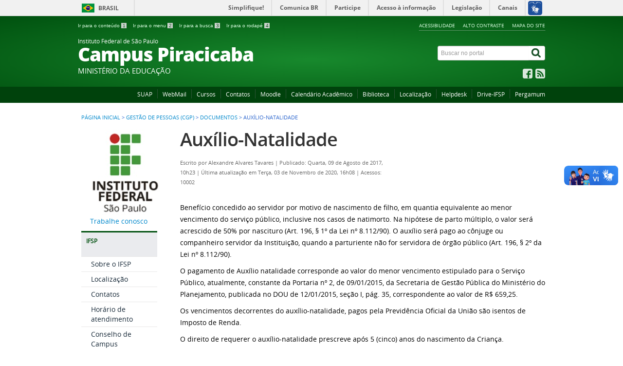

--- FILE ---
content_type: text/html; charset=utf-8
request_url: https://prc.ifsp.edu.br/index.php/gestao-de-pessoas/documentos/582-auxilio-natalidade
body_size: 8371
content:
<!DOCTYPE html>
<!--[if lt IE 7]>      <html prefix="og: http://ogp.me/ns#" class="no-js lt-ie9 lt-ie8 lt-ie7" lang="pt-br" dir="ltr"> <![endif]-->
<!--[if IE 7]>         <html prefix="og: http://ogp.me/ns#" class="no-js lt-ie9 lt-ie8" lang="pt-br" dir="ltr"> <![endif]-->
<!--[if IE 8]>         <html prefix="og: http://ogp.me/ns#" class="no-js lt-ie9" lang="pt-br" dir="ltr"> <![endif]-->
<!--[if gt IE 8]><!--> <html prefix="og: http://ogp.me/ns#" class="no-js" lang="pt-br" dir="ltr"> <!--<![endif]-->
<head>
    <!--[if lt IE 9]>
    <script src="/templates/padraogoverno01/js/html5shiv.js"></script>
    <![endif]-->
    <link rel="stylesheet" href="/templates/padraogoverno01/bootstrap/css/bootstrap.min.css" type='text/css'/>
    <link rel="stylesheet" href="/templates/padraogoverno01/css/template-verde.css" type='text/css'/>
    		<link rel="stylesheet" href="/templates/padraogoverno01/css/icones-bmp-verde.css" type='text/css'/>
		    <link rel="stylesheet" href="/templates/padraogoverno01/font-awesome/css/font-awesome.min.css" type='text/css'/>
    <!--[if lt IE 10]>
    <link rel="stylesheet" href="/templates/padraogoverno01/css/ie.css" />
    <![endif]-->
    <!--[if lt IE 9]>
    <link rel="stylesheet" href="/templates/padraogoverno01/css/ie8.css" />
    <![endif]-->
    <!--[if lt IE 8]>
    <link rel="stylesheet" href="/templates/padraogoverno01/css/ie7.css" />
    <link rel="stylesheet" href="/font-awesome/css/font-awesome-ie7.min.css" />
    <![endif]-->    
        <base href="https://prc.ifsp.edu.br/index.php/gestao-de-pessoas/documentos/582-auxilio-natalidade" />
	<meta http-equiv="content-type" content="text/html; charset=utf-8" />
	<meta name="author" content="Alexandre Alvares Tavares" />
	<meta name="description" content="Últimas Notícias IFSP-Piracicaba" />
	<title>IFSP Campus Piracicaba - Auxílio-Natalidade</title>
	<link href="/templates/padraogoverno01/favicon.ico" rel="shortcut icon" type="image/vnd.microsoft.icon" />
	<link href="https://prc.ifsp.edu.br/index.php/component/search/?Itemid=346&amp;catid=92&amp;id=582&amp;format=opensearch" rel="search" title="Pesquisa IFSP Campus Piracicaba" type="application/opensearchdescription+xml" />
	<link href="/components/com_k2/css/k2.css" rel="stylesheet" type="text/css" />
	<link href="/media/com_phocadownload/css/main/phocadownload.css" rel="stylesheet" type="text/css" />
	<link href="/media/plg_content_phocadownload/css/phocadownload.css" rel="stylesheet" type="text/css" />
	<link href="/media/modals/css/bootstrap.min.css" rel="stylesheet" type="text/css" />
	<link href="/media/system/css/modal.css?425cf1faa32a552fe24e3eb541ed69c8" rel="stylesheet" type="text/css" />
	<script type="application/json" class="joomla-script-options new">{"csrf.token":"966015bd18d19f8573e537cab6aa48fd","system.paths":{"root":"","base":""},"rl_modals":{"class":"modal_link","defaults":{"opacity":"0.8","maxWidth":"95%","maxHeight":"95%","current":"{current} \/ {total}","previous":"previous","next":"next","close":"close","xhrError":"O carregamento deste conte\u00fado falhou.","imgError":"O carregamento desta imagem falhou."},"auto_correct_size":1,"auto_correct_size_delay":0}}</script>
	<script src="/media/jui/js/jquery.min.js?425cf1faa32a552fe24e3eb541ed69c8" type="text/javascript"></script>
	<script src="/media/jui/js/jquery-noconflict.js?425cf1faa32a552fe24e3eb541ed69c8" type="text/javascript"></script>
	<script src="/media/jui/js/jquery-migrate.min.js?425cf1faa32a552fe24e3eb541ed69c8" type="text/javascript"></script>
	<script src="/components/com_k2/js/k2.js?v2.6.8&amp;sitepath=/" type="text/javascript"></script>
	<script src="/media/modals/js/jquery.touchSwipe.min.js" type="text/javascript"></script>
	<script src="/media/modals/js/jquery.colorbox-min.js" type="text/javascript"></script>
	<script src="/media/modals/js/script.min.js?v=9.10.1" type="text/javascript"></script>
	<script src="/media/system/js/mootools-more.js?425cf1faa32a552fe24e3eb541ed69c8" type="text/javascript"></script>
	<script src="/media/system/js/modal.js?425cf1faa32a552fe24e3eb541ed69c8" type="text/javascript"></script>
	<script src="/media/jui/js/bootstrap.min.js?425cf1faa32a552fe24e3eb541ed69c8" type="text/javascript"></script>
	<script type="text/javascript">

		jQuery(function($) {
			SqueezeBox.initialize({});
			initSqueezeBox();
			$(document).on('subform-row-add', initSqueezeBox);

			function initSqueezeBox(event, container)
			{
				SqueezeBox.assign($(container || document).find('a.modal').get(), {
					parse: 'rel'
				});
			}
		});

		window.jModalClose = function () {
			SqueezeBox.close();
		};

		// Add extra modal close functionality for tinyMCE-based editors
		document.onreadystatechange = function () {
			if (document.readyState == 'interactive' && typeof tinyMCE != 'undefined' && tinyMCE)
			{
				if (typeof window.jModalClose_no_tinyMCE === 'undefined')
				{
					window.jModalClose_no_tinyMCE = typeof(jModalClose) == 'function'  ?  jModalClose  :  false;

					jModalClose = function () {
						if (window.jModalClose_no_tinyMCE) window.jModalClose_no_tinyMCE.apply(this, arguments);
						tinyMCE.activeEditor.windowManager.close();
					};
				}

				if (typeof window.SqueezeBoxClose_no_tinyMCE === 'undefined')
				{
					if (typeof(SqueezeBox) == 'undefined')  SqueezeBox = {};
					window.SqueezeBoxClose_no_tinyMCE = typeof(SqueezeBox.close) == 'function'  ?  SqueezeBox.close  :  false;

					SqueezeBox.close = function () {
						if (window.SqueezeBoxClose_no_tinyMCE)  window.SqueezeBoxClose_no_tinyMCE.apply(this, arguments);
						tinyMCE.activeEditor.windowManager.close();
					};
				}
			}
		};
		
	window.addEvent("load", function() {
	SqueezeBox.open('https://prc.ifsp.edu.br/images/CRA/2020/Rematricula-2020-1.png',{handler: 'image', onUpdate:function(){document.id('sbox-content').addEvent('click', function(){location.href='https://prc.ifsp.edu.br/index.php/registros-academicos/comunicados0secretaria/1827-edital-n-40-convocacao-da-lista-de-espera-do-processo-seletivo-para-os-cursos-tecnicos-integrados-ao-ensino-medio-1-sem-2020';});}});
	});
	</script>
	<!--[if lt IE 9]><link rel="stylesheet" href="https://prc.ifsp.edu.br/modules/mod_barradogoverno/assets/2014/css/ie8.css" type="text/css" /><![endif]-->
	<style type="text/css">
#barra-brasil li { line-height:inherit; }
</style>

    <meta content="width=device-width, initial-scale=1.0" name="viewport">
        		<link href='https://prc.ifsp.edu.br/templates/padraogoverno01/css/fontes.css'  rel='stylesheet' type='text/css'>
		
</head>
<body >
    <a class="hide" id="topo" href="#accessibility">Ir direto para menu de acessibilidade.</a>
    <noscript>
      <div class="error minor-font">
        Seu navegador de internet está sem suporte à JavaScript. Por esse motivo algumas funcionalidades do site podem não estar acessíveis.
      </div>
    </noscript>
    <!--[if lt IE 7]><center><strong>Atenção, a versão de seu navegador não é compatível com este sítio. Atualize seu navegador.</strong></center><![endif]-->
    <!-- barra do governo -->
<div id="barra-brasil">
	<div id="barra-brasil" style="background:#7F7F7F; height: 20px; padding:0 0 0 10px;display:block;"> 
	<ul id="menu-barra-temp" style="list-style:none;">
		<li style="display:inline; float:left;padding-right:10px; margin-right:10px; border-right:1px solid #EDEDED"><a href="http://brasil.gov.br" style="font-family:sans,sans-serif; text-decoration:none; color:white;">Portal do Governo Brasileiro</a></li> 
		<li><a style="font-family:sans,sans-serif; text-decoration:none; color:white;" href="http://epwg.governoeletronico.gov.br/barra/atualize.html">Atualize sua Barra de Governo</a></li>
	</ul>
	</div>
</div>
	<script type="text/javascript" src="https://barra.brasil.gov.br/barra.js?cor=verde"></script><noscript>A barra do Governo Federal só poderá ser visualizada se o javascript estiver ativado.</noscript>
	
<!--[if lt IE 7]><br /><strong>Seu navegador é incompatível com os novos padrões de tecnologia e por isso você não pode visualizar a nova barra do Governo Federal. Atualize ou troque seu navegador.</strong><br /><![endif]-->
<!-- fim barra do governo -->

    <div class="layout">
        <header>
            <div class="container">
                <div class="row-fluid accessibility-language-actions-container">
                    <div class="span6 accessibility-container">
                        <ul id="accessibility">
                            <li>
                                <a accesskey="1" href="#content" id="link-conteudo">
                                    Ir para o conte&uacute;do
                                    <span>1</span>
                                </a>
                            </li>
                            <li>
                                <a accesskey="2" href="#navigation" id="link-navegacao">
                                    Ir para o menu
                                    <span>2</span>
                                </a>
                            </li>
                            <li>
                                <a accesskey="3" href="#portal-searchbox" id="link-buscar">
                                    Ir para a busca
                                    <span>3</span>
                                </a>
                            </li>
                            <li>
                                <a accesskey="4" href="#footer" id="link-rodape">
                                    Ir para o rodap&eacute;
                                    <span>4</span>
                                </a>
                            </li>
                        </ul>
                    </div>
                    <!-- fim div.span6 -->
                    <div class="span6 language-and-actions-container">
                        		<h2 class="hide">Opções de acessibilidade</h2>
		
<ul class="pull-right" id="portal-siteactions">
<li class="item-140"><a href="/index.php/acessibilidade" accesskey="5" >Acessibilidade</a></li><li class="item-141 toggle-contraste"><a class="toggle-contraste" href="#"  accesskey="6" >Alto contraste</a></li><li class="item-142"><a href="/index.php/mapa-do-site" accesskey="7" >Mapa do site</a></li></ul>
	
                    </div>
                    <!-- fim div.span6 -->
                </div>
                <!-- fim .row-fluid -->
                <div class="row-fluid">
                    <div id="logo" class="span8">
                        <a href="https://prc.ifsp.edu.br/" title="Campus Piracicaba">
                                                        <span class="portal-title-1">Instituto Federal de São Paulo</span>
                            <h1 class="portal-title corto">Campus Piracicaba</h1>
                            <span class="portal-description">MINISTÉRIO DA EDUCAÇÃO</span>
                        </a>
                    </div>
                    <!-- fim .span8 -->
                    <div class="span4">
                        	<div id="portal-searchbox" class="row">
    	<h2 class="hidden">Buscar no portal</h2>
    	<form action="/index.php/gestao-de-pessoas/documentos" method="post" class="pull-right">
 	<fieldset>
        <legend class="hide">Busca</legend>
        <h2 class="hidden">Buscar no portal</h2>
        <div class="input-append">
        	<label for="portal-searchbox-field" class="hide">Busca: </label>
        	<input type="text" id="portal-searchbox-field" class="searchField" placeholder="Buscar no portal" title="Buscar no portal" name="searchword">       
            <button type="submit" class="btn searchButton"><span class="hide">Buscar</span><i class="icon-search"></i></button>
		</div>
		<input type="hidden" name="task" value="search" />
		<input type="hidden" name="option" value="com_search" />
		<input type="hidden" name="Itemid" value="346" />
	</fieldset>
</form>
    </div>
		<div id="social-icons" class="row">
    	<h2 class="hidden">Redes Sociais</h2>
    	
<ul class="pull-right">
<li class="portalredes-item item-138"><a href="https://www.facebook.com/ifsp.prc" ><i class="icon-facebook-sign"><span>Facebook</span></i></a></li><li class="portalredes-item item-226"><a href="/index.php/ultimas-noticias/gestao-de-pessoas/documentos?format=feed&amp;type=rss" ><i class="icon-rss-sign"><span>RSS</span></i></a></li></ul>
    </div>
	
                    </div>
                    <!-- fim .span4 -->
                </div>
                <!-- fim .row-fluid -->
            </div>
            <!-- fim div.container -->
            <div class="sobre">
                <div class="container">
                    	<nav class="menu-servicos pull-right">
        <h2 class="hide">Serviços</h2>
        
<ul>
<li class="item-426"><a href="https://suap.ifsp.edu.br/" >SUAP</a></li><li class="item-427"><a href="https://webmail.ifsp.edu.br" target="_blank" rel="noopener noreferrer">WebMail</a></li><li class="item-457"><a href="/index.php/cursos" >Cursos</a></li><li class="item-132"><a href="/index.php/contato" >Contatos</a></li><li class="item-128"><a href="https://ead.prc.ifsp.edu.br" target="_blank" rel="noopener noreferrer">Moodle</a></li><li class="item-459"><a href="/index.php/calendario-academico" >Calendário Acadêmico</a></li><li class="item-549"><a href="/index.php/biblioteca-menu" >Biblioteca</a></li><li class="item-396"><a href="/index.php/localizacao-link" >Localização</a></li><li class="item-483"><a href="http://179.108.116.1:7010/glpi10/" target="_blank" rel="noopener noreferrer">Helpdesk</a></li><li class="item-489"><a href="https://drive.ifsp.edu.br/login" target="_blank" rel="noopener noreferrer">Drive-IFSP</a></li><li class="item-500"><a href="http://pergamum.biblioteca.ifsp.edu.br/" target="_blank" rel="noopener noreferrer">Pergamum</a></li></ul>
<span class="hide">Fim do menu de serviços</span>
    </nav>
	
                </div>
                <!-- .container -->
            </div>
            <!-- fim .sobre -->
        </header>
        <main>
            <div class="container">
                	<div class="row-fluid">
		<section>
						
<div class="rastro-navegacao row-flutuante">
<a href="/index.php" class="pathway">Página inicial</a> <span class="separator"> &gt; </span> <a href="/index.php/gestao-de-pessoas" class="pathway">Gestão de Pessoas (CGP)</a> <span class="separator"> &gt; </span> <a href="/index.php/gestao-de-pessoas/documentos" class="pathway">Documentos</a> <span class="separator"> &gt; </span> <span>Auxílio-Natalidade</span></div>
		</section>
	</div>
	
                <div class="row-fluid">
                                        <div id="navigation" class="span3">
                        <a href="#" class="visible-phone visible-tablet mainmenu-toggle btn"><i class="icon-list"></i>&nbsp;Menu</a>
                        <section id="navigation-section">
                            <span class="hide">Início do menu principal</span>
                            		<h2 class="hide">IFSP Piracicaba</h2>
		<ul class="menu">
<li class="item-527 divider"><span class="separator "><img src="/images/CGP/ifsp-logo1.jpg" alt="IFSP LOGO" /></span>
</li><li class="item-525"><a href="/index.php/trabalhe-conosco" >Trabalhe conosco</a></li></ul>
		<nav class="assuntos span9">
		<h2 >IFSP <i class="icon-chevron-up visible-phone visible-tablet pull-right"></i></h2><!-- visible-phone visible-tablet -->
		
<ul>
<li class="item-262"><a href="/index.php/sobre-o-ifsp" >Sobre o IFSP</a></li><li class="item-289"><a href="/index.php/localizacao" >Localização</a></li><li class="item-307"><a href="/index.php/contatos" >Contatos</a></li><li class="item-428"><a href="https://prc.ifsp.edu.br/index.php/component/content/article/147-noticias-em-destaque/2397-escala-de-trabalho-presencial-remoto-e-ferias" >Horário de atendimento</a></li><li class="item-318"><a href="/index.php/conselho-de-campus" >Conselho de Campus</a></li><li class="item-326"><a href="/index.php/o-campus" >O Campus</a></li><li class="item-496"><a href="/index.php/infraestrutura-laboratorios" target="_blank" >Laboratórios</a></li><li class="item-388 parent"><a href="/index.php/comissao-propria-de-avaliacao" >Comissão Própria de Avaliação</a></li><li class="item-552"><a href="/index.php/documentos-institucionais" >Documentos Institucionais</a></li><li class="item-412"><a href="/index.php/editais" >Editais</a></li><li class="item-437"><a href="/index.php/pdi" target="_blank" >PDI</a></li><li class="item-502"><a href="/index.php/pppc" >PPP</a></li><li class="item-509"><a href="https://ifsp.edu.br/acoes-e-programas/9-reitoria/310-nucleo-de-estudos-afro-brasileiros-e-indigenas-neabi" target="_blank" >NEABI</a></li><li class="item-546"><a href="https://www.ifsp.edu.br/acoes-e-programas/106-reitoria/conselhos-e-nucleos/311-nucleo-de-estudos-sobre-genero-e-sexualidade-nugs" target="_blank" >NUGS</a></li><li class="item-511"><a href="/index.php/estatuinte" target="_blank" >Estatuinte</a></li><li class="item-545"><a href="/index.php/eleicoes-2024" >Eleições 2024</a></li><li class="item-547"><a href="/index.php/partiuif" >PartiuIF</a></li><li class="item-551"><a href="https://ifapoia.com.br/" target="_blank" >IFApoia</a></li></ul>
	</nav>
		<nav class="sobre span9">
		<h2 >Cursos <i class="icon-chevron-up visible-phone visible-tablet pull-right"></i></h2><!-- visible-phone visible-tablet -->
		
<ul>
<li class="item-480"><a href="/index.php/horarios-das-aulas" target="_blank" >Horários das aulas</a></li><li class="item-445"><a href="/index.php/pos-graduacao" >Pós-Graduação</a></li><li class="item-263 parent"><a href="/index.php/superiores" >Superiores</a></li><li class="item-305 parent"><a href="/index.php/tecnico-integrados" >Técnicos Integrados</a></li><li class="item-265 parent"><a href="/index.php/tecnicos-concomitantes" >Técnicos Concomitantes</a></li><li class="item-421"><a href="https://suap.ifsp.edu.br/atividade_docente/consulta_publica_pit_rit/" >Horário de Atendimento</a></li><li class="item-422"><a href="/index.php/estagio" >Estágios obrigatório no IFSP-PRC</a></li><li class="item-382"><a href="/index.php/calendario" >Calendários</a></li><li class="item-446"><a href="/index.php/manual-do-estudante" >Manual do Estudante</a></li></ul>
	</nav>
		<nav class="sobre span9">
		<h2 >Ensino <i class="icon-chevron-up visible-phone visible-tablet pull-right"></i></h2><!-- visible-phone visible-tablet -->
		
<ul>
<li class="item-516"><a href="/index.php/diretoria-adjunta-de-ensino-dae" >Diretoria Adjunta de Ensino (DAE)</a></li><li class="item-327 parent"><a href="/index.php/apoio-ao-ensino-acad" >Apoio ao Ensino (CAE)</a></li><li class="item-316 parent"><a href="/index.php/biblioteca" >Biblioteca (CBI)</a></li><li class="item-420"><a href="/index.php/docentes-academico" >Docentes</a></li><li class="item-334 parent"><a href="/index.php/registros-academicos" >Registros Acadêmicos (CRA)</a></li><li class="item-333 parent"><a href="/index.php/sociopedagogico" >Sociopedagógico (CSP)</a></li></ul>
	</nav>
		<nav class="sobre span9">
		<h2 >Pesquisa & Extensão <i class="icon-chevron-up visible-phone visible-tablet pull-right"></i></h2><!-- visible-phone visible-tablet -->
		
<ul>
<li class="item-332 parent"><a href="/index.php/pesquisa-e-inovacao" >Pesquisa e Inovação (CPI)</a></li><li class="item-329 parent"><a href="/index.php/extensao-acad" >Extensão (CEX)</a></li><li class="item-402"><a href="http://179.108.116.1:3537/ojs/" target="_blank" >Revista Ciência &amp; Ensino</a></li><li class="item-383"><a href="/index.php/cursinho-popular-acad" target="_blank" >Cursinho Popular</a></li><li class="item-505"><a href="/index.php/vagas-de-estagio" >Vagas de Estágio</a></li><li class="item-519"><a href="/index.php/arinter" >Relações Internacionais</a></li></ul>
	</nav>
		<nav class="sobre span9">
		<h2 >Administração <i class="icon-chevron-up visible-phone visible-tablet pull-right"></i></h2><!-- visible-phone visible-tablet -->
		
<ul>
<li class="item-328 parent"><a href="/index.php/almoxarifado-e-patrimonio" >Almoxarifado e Patrimônio (CAP)</a></li><li class="item-336 parent"><a href="/index.php/comissoes" >Comissões</a></li><li class="item-335 parent"><a href="/index.php/direcao-geral" >Direção Geral (DRG)</a></li><li class="item-330 parent"><a href="/index.php/gerencia-administrativa" >Diretoria Adjunta de Administração (DAA)</a></li><li class="item-550"><a href="/index.php/plano-de-contratacao-anual-pca-2025" >Plano de Contratação Anual 2025 e 2026</a></li><li class="item-331 active deeper parent"><a href="/index.php/gestao-de-pessoas" >Gestão de Pessoas (CGP)</a><ul><li class="item-345"><a href="/index.php/gestao-de-pessoas/comunicados" >Comunicados</a></li><li class="item-346 current active"><a href="/index.php/gestao-de-pessoas/documentos" >Documentos</a></li></ul></li><li class="item-455 parent"><a href="/index.php/coordenacao-de-licitacoes-e-contratos-clt" >Licitações e Contratos - (CLT)</a></li><li class="item-515"><a href="/index.php/napne" >NAPNE</a></li><li class="item-507"><a href="/index.php/programa-de-gestao-de-demandas" target="_blank" >Programa de Gestão de Demandas </a></li><li class="item-267 parent"><a href="/index.php/tecnologia-da-informacao" >Tecnologia da Informação (CTI)</a></li></ul>
	</nav>
		<nav class="sobre span9">
		<h2 >Sistemas <i class="icon-chevron-up visible-phone visible-tablet pull-right"></i></h2><!-- visible-phone visible-tablet -->
		
<ul>
<li class="item-288"><a href="http://179.108.116.1:7010/glpi10/" target="_blank" >Helpdesk</a></li><li class="item-311"><a href="http://pergamum.biblioteca.ifsp.edu.br/" >Pergamum</a></li><li class="item-312"><a href="https://www.servidor.gov.br/" onclick="window.open(this.href,'targetWindow','toolbar=no,location=no,status=no,menubar=no,scrollbars=yes,resizable=yes,');return false;" >SIGEPE</a></li><li class="item-462"><a href="https://prc.ifsp.edu.br/wifi-prc" >Trocar senha Wifi</a></li><li class="item-310"><a href="http://200.133.218.118:3017/wiki/" >Wiki</a></li><li class="item-477"><a href="/index.php/sispait" target="_blank" >SISPAIT</a></li><li class="item-490"><a href="/index.php/egressas-egressos" target="_blank" >Egressas &amp; Egressos</a></li></ul>
	</nav>
		<nav class="sobre span9">
		<h2 >Principais ações <i class="icon-chevron-up visible-phone visible-tablet pull-right"></i></h2><!-- visible-phone visible-tablet -->
		
<ul>
<li class="item-424"><a href="/index.php/formacao-continuada" >Formação Continuada</a></li></ul>
	</nav>
		<nav class="atletica span9">
		<h2 >Atlética <i class="icon-chevron-up visible-phone visible-tablet pull-right"></i></h2><!-- visible-phone visible-tablet -->
		
<ul>
<li class="item-523"><a href="/index.php/moradia-e-transporte" >Moradia e transporte</a></li><li class="item-524"><a href="/index.php/manual-do-bixo" >Manual do bixo</a></li></ul>
	</nav>
		<nav class="central-conteudos span9">
		<h2 >Central de conteúdos <i class="icon-chevron-up visible-phone visible-tablet pull-right"></i></h2><!-- visible-phone visible-tablet -->
		
<ul>
<li class="item-145"><a class="imagens" href="/index.php/imagens" target="_blank" ><span class="icon-li icon-stack"><i class="icon-circle icon-stack-base"><span class="hide">&nbsp;</span></i><i class="icon-picture icon-light"><span class="hide">&nbsp;</span></i></span>
Imagens</a></li><li class="item-146"><a class="videos" href="https://www.youtube.com/user/ifspoficial" onclick="window.open(this.href,'targetWindow','toolbar=no,location=no,status=no,menubar=no,scrollbars=yes,resizable=yes,');return false;" ><span class="icon-li icon-stack"><i class="icon-circle icon-stack-base"><span class="hide">&nbsp;</span></i><i class="icon-play icon-light"><span class="hide">&nbsp;</span></i></span>
Vídeos</a></li></ul>
	</nav>
	
                            <span class="hide">Fim do menu principal</span>
                        </section>
                    </div>
                    <!-- fim #navigation.span3 -->
                                        <div id="content" class="span9 internas">
                        <section id="content-section">
                            <span class="hide">Início do conteúdo da página</span>

                            
                            
                                
                                                                <div class="row-fluid">
                                                                            <div class="item-page">


	<h1 class="documentFirstHeading">
			<a href="/index.php/gestao-de-pessoas/documentos/582-auxilio-natalidade">
		Auxílio-Natalidade</a>
		</h1>

	<ul class="actions">
					</ul>



<div class="content-header-options-1 row-fluid">
	<div class="documentByLine span7">
												<span class="documentAuthor">Escrito por <strong>Alexandre Alvares Tavares</strong></span>
						<span class="separator">|</span>				
			

					<span class="documentPublished">
				Publicado: Quarta, 09 de Agosto de 2017, 10h23			</span>
			<span class="separator">|</span>			

					<span class="documentModified">
				Última atualização em Terça, 03 de Novembro de 2020, 16h08			</span>
			<span class="separator">|</span>			
		
					<span class="documentHits">
				Acessos: 10002			</span>
					
		
	</div>
		
</div>
<!-- fim .content-header-options-1 -->



	
		<p>Benefício concedido ao servidor por motivo de nascimento de filho, em quantia equivalente ao menor vencimento do serviço público, inclusive nos casos de natimorto. Na hipótese de parto múltiplo, o valor será acrescido de 50% por nascituro (Art. 196, § 1º da Lei nº 8.112/90). O auxílio será pago ao cônjuge ou companheiro servidor da Instituição, quando a parturiente não for servidora de órgão público (Art. 196, § 2º da Lei nº 8.112/90).</p>
<p>O pagamento de Auxílio natalidade corresponde ao valor do menor vencimento estipulado para o Serviço Público, atualmente, constante da Portaria nº 2, de 09/01/2015, da Secretaria de Gestão Pública do Ministério do Planejamento, publicada no DOU de 12/01/2015, seção I, pág. 35, correspondente ao valor de R$ 659,25.</p>
<p>Os vencimentos decorrentes do auxílio-natalidade, pagos pela Previdência Oficial da União são isentos de Imposto de Renda.</p>
<p>O direito de requerer o auxílio-natalidade prescreve após 5 (cinco) anos do nascimento da Criança.</p>
<p>Para <strong>solicitação</strong> abra um requerimento via SUAP conforme orientações presentes no link <a href="https://drive.ifsp.edu.br/s/maoEwOl1u36SETb#pdfviewer" target="_blank" rel="noopener noreferrer">https://drive.ifsp.edu.br/s/maoEwOl1u36SETb#pdfviewer</a>.</p> 
	
</div>
<div class="below-content">
		<div class="line">
		registrado em:
			<span><a class="link-categoria" rel="tag" href="/index.php/gestao-de-pessoas/documentos/64-documentos">Documentos</a></span><span class="separator">,</span><span><a class="link-categoria" rel="tag" href="/index.php/gestao-de-pessoas/documentos">Documentos - Gestão de Pessoas</a></span>	</div>
		
	
	
</div>
                                                                    </div>
                                
                                
                            
                            <span class="hide">Fim do conteúdo da página</span>
                        </section>
                    </div>
                    <!-- fim #content.span9 -->
                </div>
                <!-- fim .row-fluid -->
            </div>
            <!-- fim .container -->
        </main>
        <footer>
            <div class="footer-atalhos">
                <div class="container">
                    <div class="pull-right voltar-ao-topo"><a href="#portal-siteactions"><i class="icon-chevron-up"></i>&nbsp;Voltar para o topo</a></div>
                </div>
            </div>
            <div class="container container-menus">
                <div id="footer" class="row footer-menus">
                    <span class="hide">Início da navegação de rodapé</span>
                    	
		<div class="span3">		
			<nav class="row assuntos nav">
				 			
				<h2>Consulte aqui o cadastro do IFSP no e-MEC</h2>
								
<ul>
<li class="item-521 active"><a href="/index.php/cadastro-no-mec" target="_blank"><img src="/images/conteudo/qr-code-ifsp-piracicaba-3.jpg" alt="." /><span class="image-title">.</span></a></li></ul>
			</nav>					
		</div>
	
		
		<div class="span3">		
			<nav class="row assuntos nav">
				 			
				<h2>Assuntos</h2>
								
<ul>
<li class="item-262"><a href="/index.php/sobre-o-ifsp" >Sobre o IFSP</a></li><li class="item-289"><a href="/index.php/localizacao" >Localização</a></li><li class="item-307"><a href="/index.php/contatos" >Contatos</a></li><li class="item-428"><a href="https://prc.ifsp.edu.br/index.php/component/content/article/147-noticias-em-destaque/2397-escala-de-trabalho-presencial-remoto-e-ferias" >Horário de atendimento</a></li><li class="item-318"><a href="/index.php/conselho-de-campus" >Conselho de Campus</a></li><li class="item-326"><a href="/index.php/o-campus" >O Campus</a></li><li class="item-496"><a href="/index.php/infraestrutura-laboratorios" target="_blank">Laboratórios</a></li><li class="item-388 parent"><a href="/index.php/comissao-propria-de-avaliacao" >Comissão Própria de Avaliação</a></li><li class="item-552"><a href="/index.php/documentos-institucionais" >Documentos Institucionais</a></li><li class="item-412"><a href="/index.php/editais" >Editais</a></li><li class="item-437"><a href="/index.php/pdi" target="_blank">PDI</a></li><li class="item-502"><a href="/index.php/pppc" >PPP</a></li><li class="item-509"><a href="https://ifsp.edu.br/acoes-e-programas/9-reitoria/310-nucleo-de-estudos-afro-brasileiros-e-indigenas-neabi" target="_blank" rel="noopener noreferrer">NEABI</a></li><li class="item-546"><a href="https://www.ifsp.edu.br/acoes-e-programas/106-reitoria/conselhos-e-nucleos/311-nucleo-de-estudos-sobre-genero-e-sexualidade-nugs" target="_blank" rel="noopener noreferrer">NUGS</a></li><li class="item-511"><a href="/index.php/estatuinte" target="_blank">Estatuinte</a></li><li class="item-545"><a href="/index.php/eleicoes-2024" >Eleições 2024</a></li><li class="item-547"><a href="/index.php/partiuif" >PartiuIF</a></li><li class="item-551"><a href="https://ifapoia.com.br/" target="_blank" rel="noopener noreferrer">IFApoia</a></li></ul>
			</nav>					
		</div>
	
		
		<div class="span3">		
			<nav class="row redes-sociais nav">
				 			
				<h2>Redes Sociais</h2>
								
<ul>
<li class="item-138"><a href="https://www.facebook.com/ifsp.prc" >Facebook</a></li><li class="item-226"><a href="/index.php/ultimas-noticias/gestao-de-pessoas/documentos?format=feed&amp;type=rss" >RSS</a></li></ul>
			</nav>					
		</div>
	
		
		<div class="span3">		
			<nav class="row sobre nav">
				 			
				<h2>Sobre o site</h2>
								
<ul>
<li class="item-172"><a href="/index.php/acessibilidade" >Acessibilidade</a></li><li class="item-173"><a href="/index.php/mapa-do-site" >Mapa do site</a></li></ul>
			</nav>					
		</div>
	
	
                    <span class="hide">Fim da navegação de rodapé</span>
                </div>
                <!-- fim .row -->
            </div>
            <!-- fim .container -->
            <div class="footer-logos">
                <div class="container">
                                            <a href="http://www.acessoainformacao.gov.br/" class="logo-acesso pull-left"><img src="/templates/padraogoverno01/images/acesso-a-informacao.png" alt="Acesso a Informação"></a>
                                                                <!-- separador para fins de acessibilidade --><span class="hide">&nbsp;</span><!-- fim separador para fins de acessibilidade -->
                        <a href="http://www.brasil.gov.br/" class="brasil pull-right"><img src="/templates/padraogoverno01/images/brasil.png" alt="Brasil - Governo Federal"></a>
                                    </div>
            </div>
            <div class="footer-ferramenta">
                <div class="container">
                    <p>Desenvolvido com o CMS de c&oacute;digo aberto <a href="http://www.joomla.org">Joomla</a></p>                </div>
            </div>
            <div class="footer-atalhos visible-phone">
                <div class="container">
                    <span class="hide">Fim do conteúdo da página</span>
                    <div class="pull-right voltar-ao-topo"><a href="#portal-siteactions"><i class="icon-chevron-up"></i>&nbsp;Voltar para o topo</a></div>
                </div>
            </div>
        </footer>
    </div>
    <!-- fim div#wrapper -->
    <!-- scripts principais do template -->
    		<script src="/templates/padraogoverno01/bootstrap/js/bootstrap.min.js" type="text/javascript"></script><noscript>&nbsp;<!-- item para fins de acessibilidade --></noscript>
	    <script src="/templates/padraogoverno01/js/jquery.cookie.js" type="text/javascript"></script><noscript>&nbsp;<!-- item para fins de acessibilidade --></noscript>
	    <script src="/templates/padraogoverno01/js/template.js" type="text/javascript"></script><noscript>&nbsp;<!-- item para fins de acessibilidade --></noscript>
		    		<script src="http://barra.brasil.gov.br/barra.js?cor=verde" type="text/javascript"></script><noscript>&nbsp;<!-- item para fins de acessibilidade --></noscript>
		        <!-- debug -->
    
    
           
      
      <!-- Matomo -->
<script type="text/javascript">
  var _paq = _paq || [];
  /* tracker methods like "setCustomDimension" should be called before "trackPageView" */
  _paq.push(["setDocumentTitle", document.domain + "/" + document.title]);
  _paq.push(["setCookieDomain", "*.prc.ifsp.edu.br"]);
  _paq.push(["setDomains", ["*.prc.ifsp.edu.br"]]);
  _paq.push(["setDoNotTrack", true]);
  _paq.push(["disableCookies"]);
  _paq.push(['trackPageView']);
  _paq.push(['enableLinkTracking']);
  (function() {
    var u="//dadosportais.ifsp.edu.br/";
    _paq.push(['setTrackerUrl', u+'piwik.php']);
    _paq.push(['setSiteId', '12']);
    var d=document, g=d.createElement('script'), s=d.getElementsByTagName('script')[0];
    g.type='text/javascript'; g.async=true; g.defer=true; g.src=u+'piwik.js'; s.parentNode.insertBefore(g,s);
  })();
</script>
<noscript><p><img src="//dadosportais.ifsp.edu.br/piwik.php?idsite=12&rec=1" style="border:0;" alt="" /></p></noscript>
<!-- End Matomo Code --></body>
</html>


--- FILE ---
content_type: application/javascript
request_url: https://prc.ifsp.edu.br/media/modals/js/script.min.js?v=9.10.1
body_size: 2860
content:
/*
 * Copyright © 2018 Regular Labs - All Rights Reserved
 * License http://www.gnu.org/licenses/gpl-2.0.html GNU/GPL
 */
var RegularLabsModals=null;var RLModals=null;(function($){"use strict";RegularLabsModals={active_modal:null,resize_timer:null,modal_delay:null,window_width:$(window).width(),init:function(options){options=options?options:this.getOptions();if(!options){return;}
$(window).resize(RegularLabsModals.resizeOnBrowserResize);window.addEventListener("orientationchange",RegularLabsModals.resizeOnBrowserResize,false);$.colorbox.settings.createImg=function(){var img=new Image();var data_title=$(this).attr('data-modal-title')?$(this).attr('data-modal-title').replace(/(.)<div class="modals_description">/,'$1 - ').replace(/<[a-z\/].*?>/g,' '):'';var title=data_title?data_title:$(this).attr('data-modal-img-title')?$(this).attr('data-modal-img-title'):'';var alt=$(this).attr('data-modal-alt')?$(this).attr('data-modal-alt'):$(this).attr('data-modal-img-alt')?$(this).attr('data-modal-img-alt'):title;img.title=title;img.alt=alt;return img;};$("#cboxContent > button").each(function(){$(this).attr('aria-label',this.id.replace('cbox',''));});$.each($('.'+options.class),function(i,el){RegularLabsModals.initModal(el);});$(document).bind('cbox_open',function(){RegularLabsModals.window_width=$(window).width();$("#cboxContent > button").each(function(){$(this).attr('aria-label',this.id.replace('cbox',''));});$("#colorbox").swipe({swipeLeft:function(event,direction,distance,duration,fingerCount){$.colorbox.next();},swipeRight:function(event,direction,distance,duration,fingerCount){$.colorbox.prev();},fallbackToMouseEvents:false});});},getOptions:function(){if(typeof rl_modals_options!=='undefined'){return rl_modals_options;}
if(typeof Joomla==='undefined'||typeof Joomla.getOptions==='undefined'){console.error('Joomla.getOptions not found!\nThe Joomla core.js file is not being loaded.');return false;}
return Joomla.getOptions('rl_modals');},initModal:function(el){var $el=$(el);if($el.attr('data-modal-done')){return;}
var options=this.getOptions();var defaults=$.extend({},options.defaults);$.each(el.attributes,function(index,attr){if(attr.name.indexOf("data-modal-")===0){var key=$.camelCase(attr.name.substring(11));defaults[key]=attr.value;}});$el.attr('data-modal-done','1');if(defaults['innerWidth']!=undefined){delete defaults['width'];}
if(defaults['innerHeight']!=undefined){delete defaults['height'];}for(var key in defaults){if(defaults[key]=='true'){defaults[key]=true;}else if(defaults[key]=='false'){defaults[key]=false;}else if(!isNaN(defaults[key])){defaults[key]=parseFloat(defaults[key]);}}defaults['onComplete']=function(){RegularLabsModals.active_modal=$el;$('.modal_active').removeClass('modal_active');$el.addClass('modal_active');$('.cboxIframe').attr({webkitAllowFullScreen:true,mozallowfullscreen:true,allowFullScreen:true});RegularLabsModals.resize();RegularLabsModals.checkScrollBar();$('#colorbox').addClass('complete');};defaults['onClosed']=function(){$('#colorbox').removeClass('complete');$('.modal_active').removeClass('modal_active');};$el.data('modals_settings',defaults);if(!isNaN(defaults.maxWidth)&&defaults.maxWidth>($(window).width()*.95)){defaults.maxWidth='95%';}
$el.colorbox(defaults);},resizeOnBrowserResize:function(){if(RegularLabsModals.resize_timer){clearTimeout(RegularLabsModals.resize_timer);}
RegularLabsModals.resize_timer=setTimeout(function(){var $modal_wrapper=$("#cboxWrapper");if(!$modal_wrapper.is(':visible')){return;}
RegularLabsModals.resize();RegularLabsModals.checkScrollBar();},100);},checkScrollBar:function(){var $colorbox=$('#colorbox');var $content=$('#cboxLoadedContent');$colorbox.removeClass('has_scrollbar');if($content.prop('scrollHeight')>$content.innerHeight()){$colorbox.addClass('has_scrollbar');}},resize:function(){var self=this;var options=this.getOptions();if(!options.auto_correct_size){return;}
setTimeout(function(){self.resizeContent();self.resizeTitle();},options.auto_correct_size_delay);},resizeContent:function(){var $modal=RegularLabsModals.active_modal;if(!$modal){return;}
if($modal.attr('data-modal-video')||$modal.attr('data-modal-image')){return;}
var modals_settings=$modal.data('modals_settings');var $content=$('#cboxLoadedContent');var $container=$('#cboxContent');var original_container_width=this.getWidth($container);var original_width=this.getWidth($content);var original_height=this.getHeight($content);var container_extra_width=original_container_width-original_width;var max_width=this.getMaxWidth();var min_width=this.getMinWidth();var max_height=this.getMaxHeight();var min_height=this.getMinHeight();var new_width=typeof modals_settings.width!=='undefined'?this.convertWidth(modals_settings.width):original_width;var new_height=typeof modals_settings.height!=='undefined'?this.convertHeight(modals_settings.height):original_height;new_width=this.limitValue(new_width,min_width,max_width);new_height=this.limitValue(new_height,min_height,max_height);var new_container_width=new_width+container_extra_width;if(modals_settings.iframe){$container.width(new_container_width);this.resizeModal(new_width,new_height);return;}
new_container_width=new_width+container_extra_width;var $content_copy=$content.clone();$content.after($content_copy);$content.hide();$container.width(new_container_width);$content_copy.css({'width':'auto','height':'auto','display':modals_settings.iframe?'block':'inline-block'});var resized_width=this.getWidth($content_copy);var resized_height=this.getHeight($content_copy);$container.width(original_container_width);$content.show();$content_copy.remove();new_width=this.limitValue(resized_width,min_width,max_width);new_height=this.limitValue(resized_height,min_height,max_height);new_container_width=new_width+container_extra_width;$container.width(new_container_width);this.resizeModal(new_width,new_height);},resizeTitle:function(){var $title=$('#cboxTitle');if(!this.getHeight($title)){return;}
var $content=$('#cboxLoadedContent');var original_height=this.getHeight($content);var title_attr=this.getTitleHeightAndPos();var title_height=title_attr.height;var title_position=title_attr.position;var margin=parseInt($content.css('margin-'+title_position));var diff_height=title_height-margin;if(diff_height<1){return;}
var new_height=original_height+diff_height;var max_height=RegularLabsModals.getMaxHeight();new_height=Math.min(new_height,max_height);var new_content_height=new_height-diff_height;$content.css('margin-'+title_position,title_height);this.resizeModal(0,new_height);$content.height(new_content_height);},getTitleHeightAndPos:function(){var $title=$('#cboxTitle');var height_inner=this.getHeight($title);if(!height_inner){return{'height':0,'position':'top'};}
var height_outer=$title.outerHeight()+1;var top=parseInt($title.css('top'));var bottom=parseInt($title.css('bottom'));var position=top?'bottom':'top';$title.height(height_inner*2);if(top===parseInt($title.css('top'))){position='top';height_outer+=top;}else if(bottom===parseInt($title.css('bottom'))){position='bottom';height_outer+=bottom;}
$title.height('auto');return{'height':height_outer,'position':position};},resizeModal:function(width,height){var $modal=RegularLabsModals.active_modal;var modals_settings=$modal.data('modals_settings');if(width){modals_settings.innerWidth=width;}
if(height){modals_settings.innerHeight=height;}
$modal.colorbox.resize(modals_settings);},reload:function(){var $colorbox=$('#colorbox');var $content=$('#cboxLoadedContent');var $modal=RegularLabsModals.active_modal;var modals_settings=$modal.data('modals_settings');var original_fadeOut=$modal.colorbox.settings.fadeOut;var original_initialWidth=$modal.colorbox.settings.initialWidth;var original_initialHeight=$modal.colorbox.settings.initialHeight;var original_scrollHeight=$content.scrollTop();$modal.colorbox(modals_settings);$modal.colorbox.settings.fadeOut=0;$modal.colorbox.settings.initialWidth=this.getWidth($colorbox);$modal.colorbox.settings.initialHeight=this.getHeight($colorbox);$modal.click();$modal.colorbox.settings.fadeOut=original_fadeOut;$modal.colorbox.settings.initialWidth=original_initialWidth;$modal.colorbox.settings.initialHeight=original_initialHeight;$content.scrollTop(original_scrollHeight);},limitValue:function(value,min,max){min=min?min:0;max=max?max:100000;value=Math.max(value,min);value=Math.min(value,max);return value;},getWidth:function($el){return Math.ceil($el[0].getBoundingClientRect().width)
-parseInt($el.css('padding-left'))-parseInt($el.css('padding-right'));},getHeight:function($el){return Math.ceil($el[0].getBoundingClientRect().height)
-parseInt($el.css('padding-top'))-parseInt($el.css('padding-bottom'));},getMaxWidth:function(){var $modal=RegularLabsModals.active_modal;var modals_settings=$modal.data('modals_settings');if($modal.attr('data-modal-inner-width')){return this.convertWidth($modal.attr('data-modal-inner-width'),true);}
return this.convertWidth(modals_settings.maxWidth);},getMaxHeight:function(){var $modal=RegularLabsModals.active_modal;var modals_settings=$modal.data('modals_settings');if($modal.attr('data-modal-inner-height')){return this.convertHeight($modal.attr('data-modal-inner-height'),true);}
return this.convertHeight(modals_settings.maxHeight);},getMinWidth:function(){var $modal=RegularLabsModals.active_modal;var modals_settings=$modal.data('modals_settings');if($modal.attr('data-modal-inner-width')){return this.convertWidth($modal.attr('data-modal-inner-width'),true);}
return typeof modals_settings.minWidth!=='undefined'?this.convertWidth(modals_settings.minWidth):0;},getMinHeight:function(){var $modal=RegularLabsModals.active_modal;var modals_settings=$modal.data('modals_settings');if($modal.attr('data-modal-inner-height')){return this.convertHeight($modal.attr('data-modal-inner-height'),true);}
return typeof modals_settings.minHeight!=='undefined'?this.convertHeight(modals_settings.minHeight):0;},convertWidth:function(width,inner){var inner=inner?true:false;if(!width){return this.getWidthByPercentage(95);}
if(isNaN(width)&&width.indexOf('%')>-1){return this.getWidthByPercentage(width);}
width=parseInt(width);var inner_width=inner?width:this.getInnerWidth(width);var outer_width=inner?this.getOuterWidth(width):width;if(outer_width>($(window).width()*.95)){return this.getWidthByPercentage(95);}
return inner_width;},convertHeight:function(height,inner){var inner=inner?true:false;if(!height){return this.getHeigthByPercentage(95);}
if(isNaN(height)&&height.indexOf('%')>-1){return this.getHeigthByPercentage(height);}
height=parseInt(height);var inner_height=inner?height:this.getInnerHeight(height);var outer_height=inner?this.getOuterHeight(height):height;if(outer_height>($(window).height()*.95)){return this.getHeigthByPercentage(95);}
return inner_height;},getWidthByPercentage:function(percentage){var width=parseInt(percentage)*$(window).width()/100;return this.getInnerWidth(width);},getHeigthByPercentage:function(percentage){var height=parseInt(percentage)*$(window).height()/100;return this.getInnerHeight(height);},getInnerWidth:function(width){return parseInt(width-this.getOuterWidthPadding());},getOuterWidth:function(width){return parseInt(width+this.getOuterWidthPadding());},getInnerHeight:function(height){return parseInt(height-this.getOuterHeightPadding());},getOuterHeight:function(height){return parseInt(height+this.getOuterHeightPadding());},getOuterWidthPadding:function(){return parseInt($('#cboxMiddleLeft').outerWidth()+$('#cboxMiddleRight').outerWidth()+parseInt($('#cboxLoadedContent').css('margin-left'))+parseInt($('#cboxLoadedContent').css('margin-right'))+parseInt($('#cboxLoadedContent').css('padding-left'))+parseInt($('#cboxLoadedContent').css('padding-right')));},getOuterHeightPadding:function(){return parseInt($('#cboxTopCenter').outerHeight()+$('#cboxBottomCenter').outerHeight()+parseInt($('#cboxLoadedContent').css('margin-top'))+parseInt($('#cboxLoadedContent').css('margin-bottom'))+parseInt($('#cboxLoadedContent').css('padding-top'))+parseInt($('#cboxLoadedContent').css('padding-bottom')));}};$(document).ready(function(){RegularLabsModals.init();RLModals=RegularLabsModals;});})(jQuery);